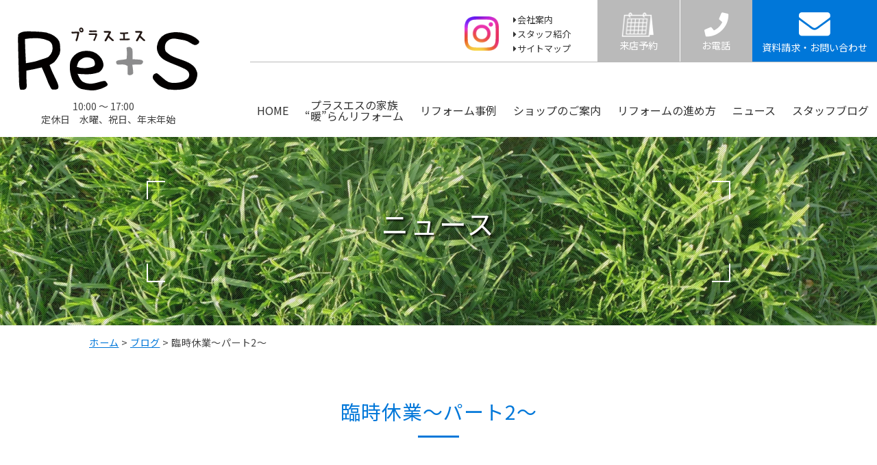

--- FILE ---
content_type: text/html; charset=UTF-8
request_url: https://re-plus-s.com/news/2020/10/2393/
body_size: 19102
content:
<!DOCTYPE html>
<html lang="ja">
<head>
<meta charset="UTF-8" />

<!-- webmasters tool -->
<meta name="google-site-verification" content="4s18KFZu6D3VHeZwDSW3Guozkp5vo-zvSrAs78TQFLE" />
<!-- webmasters tool -->

<title>臨時休業～パート2～ | Re+S（プラスエス）</title>
<meta http-equiv="X-UA-Compatible" content="IE=edge">


<!-- All in One SEO Pack 2.8 by Michael Torbert of Semper Fi Web Design[212,249] -->
<meta name="description"  content="今日もプラスエスはお休みです☆ スタッフも充電中・・・ 休み明けはフル充電！ 2020/10/18　新居浜リフォームショップ　プラスエス" />

<link rel="canonical" href="https://re-plus-s.com/news/2020/10/2393/" />
<meta property="og:title" content="臨時休業～パート2～ | Re+S（プラスエス）" />
<meta property="og:type" content="article" />
<meta property="og:url" content="https://re-plus-s.com/news/2020/10/2393/" />
<meta property="og:image" content="https://re-plus-s.com/wp/wp-content/uploads/2018/12/ogp.png" />
<meta property="og:site_name" content="Re+S（プラスエス）" />
<meta property="og:description" content=" 今日もプラスエスはお休みです☆ スタッフも充電中・・・ 休み明けはフル充電！ 2020/10/18　新居浜リフォームショップ　プラスエス" />
<meta property="article:published_time" content="2020-10-18T01:00:11Z" />
<meta property="article:modified_time" content="2020-10-14T08:31:23Z" />
<meta name="twitter:card" content="summary" />
<meta name="twitter:title" content="臨時休業～パート2～ | Re+S（プラスエス）" />
<meta name="twitter:description" content=" 今日もプラスエスはお休みです☆ スタッフも充電中・・・ 休み明けはフル充電！ 2020/10/18　新居浜リフォームショップ　プラスエス" />
<meta name="twitter:image" content="https://re-plus-s.com/wp/wp-content/uploads/2018/12/ogp.png" />
<meta itemprop="image" content="https://re-plus-s.com/wp/wp-content/uploads/2018/12/ogp.png" />
<!-- /all in one seo pack -->
<link rel='dns-prefetch' href='//www.google.com' />
<link rel='dns-prefetch' href='//ajax.googleapis.com' />
<link rel='dns-prefetch' href='//s.w.org' />
<link rel="alternate" type="application/rss+xml" title="Re+S（プラスエス） &raquo; 臨時休業～パート2～ のコメントのフィード" href="https://re-plus-s.com/news/2020/10/2393/feed/" />
		<script type="text/javascript">
			window._wpemojiSettings = {"baseUrl":"https:\/\/s.w.org\/images\/core\/emoji\/11\/72x72\/","ext":".png","svgUrl":"https:\/\/s.w.org\/images\/core\/emoji\/11\/svg\/","svgExt":".svg","source":{"concatemoji":"https:\/\/re-plus-s.com\/wp\/wp-includes\/js\/wp-emoji-release.min.js?ver=4.9.26"}};
			!function(e,a,t){var n,r,o,i=a.createElement("canvas"),p=i.getContext&&i.getContext("2d");function s(e,t){var a=String.fromCharCode;p.clearRect(0,0,i.width,i.height),p.fillText(a.apply(this,e),0,0);e=i.toDataURL();return p.clearRect(0,0,i.width,i.height),p.fillText(a.apply(this,t),0,0),e===i.toDataURL()}function c(e){var t=a.createElement("script");t.src=e,t.defer=t.type="text/javascript",a.getElementsByTagName("head")[0].appendChild(t)}for(o=Array("flag","emoji"),t.supports={everything:!0,everythingExceptFlag:!0},r=0;r<o.length;r++)t.supports[o[r]]=function(e){if(!p||!p.fillText)return!1;switch(p.textBaseline="top",p.font="600 32px Arial",e){case"flag":return s([55356,56826,55356,56819],[55356,56826,8203,55356,56819])?!1:!s([55356,57332,56128,56423,56128,56418,56128,56421,56128,56430,56128,56423,56128,56447],[55356,57332,8203,56128,56423,8203,56128,56418,8203,56128,56421,8203,56128,56430,8203,56128,56423,8203,56128,56447]);case"emoji":return!s([55358,56760,9792,65039],[55358,56760,8203,9792,65039])}return!1}(o[r]),t.supports.everything=t.supports.everything&&t.supports[o[r]],"flag"!==o[r]&&(t.supports.everythingExceptFlag=t.supports.everythingExceptFlag&&t.supports[o[r]]);t.supports.everythingExceptFlag=t.supports.everythingExceptFlag&&!t.supports.flag,t.DOMReady=!1,t.readyCallback=function(){t.DOMReady=!0},t.supports.everything||(n=function(){t.readyCallback()},a.addEventListener?(a.addEventListener("DOMContentLoaded",n,!1),e.addEventListener("load",n,!1)):(e.attachEvent("onload",n),a.attachEvent("onreadystatechange",function(){"complete"===a.readyState&&t.readyCallback()})),(n=t.source||{}).concatemoji?c(n.concatemoji):n.wpemoji&&n.twemoji&&(c(n.twemoji),c(n.wpemoji)))}(window,document,window._wpemojiSettings);
		</script>
		<style type="text/css">
img.wp-smiley,
img.emoji {
	display: inline !important;
	border: none !important;
	box-shadow: none !important;
	height: 1em !important;
	width: 1em !important;
	margin: 0 .07em !important;
	vertical-align: -0.1em !important;
	background: none !important;
	padding: 0 !important;
}
</style>
<link rel='stylesheet' id='contact-form-7-css'  href='https://re-plus-s.com/wp/wp-content/plugins/contact-form-7/includes/css/styles.css?ver=5.1.4' type='text/css' media='all' />
<link rel='stylesheet' id='wp-pagenavi-css'  href='https://re-plus-s.com/wp/wp-content/plugins/wp-pagenavi/pagenavi-css.css?ver=2.70' type='text/css' media='all' />
<link rel='stylesheet' id='style-css'  href='https://re-plus-s.com/wp/wp-content/themes/re-plus-s/css/style.css' type='text/css' media='all' />
<link rel='stylesheet' id='hover-css'  href='https://re-plus-s.com/wp/wp-content/themes/re-plus-s/css/hover-min.css' type='text/css' media='all' />
<script type='text/javascript' src='//ajax.googleapis.com/ajax/libs/jquery/1.7.1/jquery.min.js?ver=1.7.1'></script>
<link rel='https://api.w.org/' href='https://re-plus-s.com/wp-json/' />
<link rel="EditURI" type="application/rsd+xml" title="RSD" href="https://re-plus-s.com/wp/xmlrpc.php?rsd" />
<link rel="wlwmanifest" type="application/wlwmanifest+xml" href="https://re-plus-s.com/wp/wp-includes/wlwmanifest.xml" /> 
<link rel='prev' title='臨時休業のお知らせ' href='https://re-plus-s.com/news/2020/10/2390/' />
<link rel='next' title='やる気マックスプラスエス' href='https://re-plus-s.com/news/2020/10/2397/' />
<meta name="generator" content="WordPress 4.9.26" />
<link rel='shortlink' href='https://re-plus-s.com/?p=2393' />
<link rel="alternate" type="application/json+oembed" href="https://re-plus-s.com/wp-json/oembed/1.0/embed?url=https%3A%2F%2Fre-plus-s.com%2Fnews%2F2020%2F10%2F2393%2F" />
<link rel="alternate" type="text/xml+oembed" href="https://re-plus-s.com/wp-json/oembed/1.0/embed?url=https%3A%2F%2Fre-plus-s.com%2Fnews%2F2020%2F10%2F2393%2F&#038;format=xml" />

<meta name="viewport" content="width=device-width; initial-scale=1.0; maximum-scale=1.0;">

<!--[if lt IE 9]>
<script src="https://re-plus-s.com/wp/wp-content/themes/re-plus-s/js/html5shiv.js"></script>
<![endif]-->

<!--googlemap-->

<!--favicon-->
<link rel="icon" href="https://re-plus-s.com/wp/wp-content/themes/re-plus-s/img/favicon.ico">
<link rel="icon" href="https://re-plus-s.com/wp/wp-content/themes/re-plus-s/img/favicon-192x192.png" sizes="192x192" type="image/png">
<link rel="apple-touch-icon" href="https://re-plus-s.com/wp/wp-content/themes/re-plus-s/img/apple-touch-icon-152x152.png" sizes="152x152">

<!--webfont-->
<link href="https://fonts.googleapis.com/css?family=Itim" rel="stylesheet"> 
<link href="https://fonts.googleapis.com/css?family=Noto+Sans+JP" rel="stylesheet"> 
<link rel="stylesheet" href="https://use.fontawesome.com/releases/v5.3.1/css/all.css" integrity="sha384-mzrmE5qonljUremFsqc01SB46JvROS7bZs3IO2EmfFsd15uHvIt+Y8vEf7N7fWAU" crossorigin="anonymous">
<link rel="stylesheet" href="https://cdnjs.cloudflare.com/ajax/libs/font-awesome-animation/0.0.10/font-awesome-animation.css" type="text/css" media="all" />

<!--GA start-->
<script async src="https://www.googletagmanager.com/gtag/js?id=UA-130846424-1"></script>
<script>
 window.dataLayer = window.dataLayer || [];
 function gtag(){dataLayer.push(arguments);}
 gtag('js', new Date());

 gtag('config', 'UA-130846424-1');
</script>
<!--GA end-->

</head>
<body class="post-template-default single single-post postid-2393 single-format-standard" id="body">

    
<header id="top-head" class="cf"><!--header-->


<div id="headinfo" class="cf"><!--headinfo-->


<h1 class="cf">
<a href="https://re-plus-s.com/"><img src="https://re-plus-s.com/wp/wp-content/themes/re-plus-s/img/logo.svg" alt="Re+S プラスエス"/></a>
<span class="opendata">10:00 ～ 17:00　<br><span>定休日　水曜、祝日、年末年始</span></span>
</h1>

<div class="icon-insta"><a href="https://www.instagram.com/purasuesu/" target="_blank"><img src="https://re-plus-s.com/wp/wp-content/themes/re-plus-s/img/icon_insta.png" alt="Instagram"/></a></div>

<button class="hiraku-open-btn" id="offcanvas-btn-right" data-toggle-offcanvas="#js-hiraku-offcanvas-1">
   <span class="sr-only">Toggle navigation</span>
   <span class="hiraku-open-btn-line"></span>
</button>

<div class="offcanvas-right"><!--offcanvas-right-->

<div id="head-subnav" class="cf"><!--head-subnav-->
	<div class="head_button cf"><!--head_button-->
      <div class="reservation"><a href="https://res.locaop.jp/a/repluss/shops/plus-s?_src=hp" target="_blank" class="faa-parent animated-hover"><img class="faa-horizontal" src="https://re-plus-s.com/wp/wp-content/themes/re-plus-s/img/icon_reservation.png" alt="来店予約"/><span>来店予約</span></a></div>
		<div class="tel"><a href="tel:0897668911" class="faa-parent animated-hover"><i class="fas fa-phone faa-horizontal"></i><span>お電話</span></a></div>
		<div class="mail"><a href="https://re-plus-s.com/contact/" class="faa-parent animated-hover"><i class="fas fa-envelope faa-horizontal"></i><span>資料請求・お問い合わせ</span></a></div>
	</div><!--/.head_button-->
   <ul class="list"><!--list-->
      <li><a href="https://re-plus-s.com/company/">会社案内</a></li>
      <li><a href="https://re-plus-s.com/staff/">スタッフ紹介</a></li>
      <li><a href="https://re-plus-s.com/sitemap/">サイトマップ</a></li>
	</ul><!--./list-->
   <div class="insta"><a href="https://www.instagram.com/purasuesu/" target="_blank"><img src="https://re-plus-s.com/wp/wp-content/themes/re-plus-s/img/icon_insta.png" alt="Instagram"/></a></div>
</div><!-- /#head-subnav -->

   <nav id="menu-hnav" class="head-nav"><!--head-nav-->
      <ul id="menu-headnav" class="menu  cf"><!--menu-headnav-->
         <li id="menu1"><a class="hvr-sweep-to-top" href="https://re-plus-s.com/">HOME</a></li>
         <li id="menu2"><a class="hvr-sweep-to-top" href="https://re-plus-s.com/reform/">プラスエスの家族<br>“暖”らんリフォーム</a></li>
         <li id="menu3"><a class="hvr-sweep-to-top" href="https://re-plus-s.com/works/">リフォーム事例</a></li>
         <li id="menu4"><a class="hvr-sweep-to-top" href="https://re-plus-s.com/shop/">ショップのご案内</a></li>
         <li id="menu5"><a class="hvr-sweep-to-top" href="https://re-plus-s.com/flow/">リフォームの進め方</a></li>
         <li id="menu6"><a class="hvr-sweep-to-top" href="https://re-plus-s.com/event/">ニュース</a></li>
         <li id="menu7"><a class="hvr-sweep-to-top" href="https://re-plus-s.com/news/">スタッフブログ</a></li>
      </ul><!-- end #menu-headnav-->
   </nav><!-- end .head-nav-->
</div><!--offcanvas-right-->



</div><!--/headinfo-->
<!--/header--></header>



<div id="ptwrap"><!--ptwrap-->
   <div id="pagetitle"><!--pagetitle-->
      <h2>
      <span class="upperright"><!--upperright-->
      <span class="bottomright"><!--bottomright-->
         ニュース
      </span><!--/.bottomright-->
      </span><!--/.upperright-->
      </h2>
   </div><!--/#pagetitle-->
</div><!--/#ptwrap-->


<div id="breadcrumb"><!--breadcrumb -->
<div class="wrap">
<ul class="ul_breadcrumb cf">
    <!-- Breadcrumb NavXT 6.0.4 -->
<a title="Re+S（プラスエス）へ行く" href="https://re-plus-s.com" class="home">ホーム</a> &gt; <a title="ブログのカテゴリアーカイブへ行く" href="https://re-plus-s.com/category/news/" class="taxonomy category">ブログ</a> &gt; 臨時休業～パート2～</ul>
</div>
</div><!--/ breadcrumb -->



<div id="wrap" class="cf"><!--wrap-->



<div id="main"><!-- main -->





	
	<h3  class="h3_title02">臨時休業～パート2～</h3>
	<p>
&nbsp;<br />
<br />
<span style="font-size: 14pt;">今日もプラスエスはお休みです☆</span><br />
<br />
<span style="font-size: 14pt;">スタッフも充電中・・・</span><br />
<br />
&nbsp;<br />
<br />
&nbsp;<br />
<br />
<img class="alignnone size-full wp-image-1473" src="https://re-plus-s.com/wp/wp-content/uploads/2020/05/images-1.png" alt="" width="238" height="212" />
<br />
&nbsp;<br />
<br />
<span style="font-size: 14pt;">休み明けはフル充電！</span><br />
<br />
&nbsp;<br />
<br />
2020/10/18　新居浜リフォームショップ　プラスエス</p>
   




  
 <p class="singlefooter cf"><a href="https://re-plus-s.com/news/2020/10/2390/" rel="prev"><span class="prev heightLine-group10"><< 臨時休業のお知らせ</span></a><span class="line">｜</span><a href="https://re-plus-s.com/news/2020/10/2397/" rel="next"><span class="next heightLine-group10">やる気マックスプラスエス >></span></a></p>
  



</div><!-- /.main -->



<div id="sidebar"><!--sidebar-->







</div><!--/sidebar-->



</div><!-- /#wrap -->







<p id="topanchor"><a href="#body"><img src="https://re-plus-s.com/wp/wp-content/themes/re-plus-s/img/icon_up_arrow.svg" alt=""/></a></p>

<footer><!--footer-->
<div id="foot_wrap" class="cf"><!--foot_wrap-->

   <div id="f-info01" class="cf"><!--f-info01-->
      <p class="footlogo"><a href="https://re-plus-s.com/"><img src="https://re-plus-s.com/wp/wp-content/themes/re-plus-s/img/f_logo.svg" alt="Re+S プラスエス"/></a></p>
      <p class="data">リフォームショップ プラスエス<br>
      〒792-0824 愛媛県新居浜市上泉町8-5（創作地区内）<br class="Box-sp">TEL.0897-66-8911 FAX.0897-47-6115</p>
   </div><!--/f-i
   nfo01-->

   <div id="f-info02"><!--f-info02-->

      <div id="foot_cv" class="cf"><!--foot_cv-->
         <div class="contact"><!-- contact -->
            <p class="tel"><a href="tel:0897668911" class="faa-parent animated-hover"><i class="fas fa-phone-square faa-shake"></i>0897-66-8911</a></p>
            <p class="time">10:00 ～ 17:00 / 定休日　水曜、祝日、年末年始</p>
         </div><!-- /.contact -->

         <div class="btn_mail"><!--btn_mail-->
            <p><a href="https://re-plus-s.com/contact/"><i class="fas fa-envelope"></i>資料請求・お問い合わせ</a></p>
         </div><!--/btn_mail-->
      </div><!--/foot_cv-->

      <ul class="footnavi cf">
         <li id="menu1"><a href="https://re-plus-s.com/">HOME</a></li>
         <li id="menu2"><a href="https://re-plus-s.com/reform/">プラスエスの家族<br>“暖”らんリフォーム</a></li>
         <li id="menu3"><a href="https://re-plus-s.com/works/">リフォーム事例</a></li>
         <li id="menu4"><a href="https://re-plus-s.com/shop/">ショップのご案内</a></li>
         <li id="menu5"><a href="https://re-plus-s.com/flow/">リフォームの進め方</a></li>
         <li id="menu6"><a href="https://re-plus-s.com/event/">ニュース</a></li>
         <li id="menu7"><a href="https://re-plus-s.com/news/">スタッフブログ</a></li>
      </ul>

      <p class="produce">正起ガス株式会社<br>
      〒792-0851 愛媛県新居浜市観音原町甲6番地7　TEL.0897-44-5111</p>

   </div><!--/f-info02-->
</div><!--/foot_wrap-->

<p class="copyright">Copyright © 2026 SEIKI GAS.Inc All Rights Reserved.</p>

<!--/footer--></footer>


<script type='text/javascript'>
/* <![CDATA[ */
var wpcf7 = {"apiSettings":{"root":"https:\/\/re-plus-s.com\/wp-json\/contact-form-7\/v1","namespace":"contact-form-7\/v1"}};
/* ]]> */
</script>
<script type='text/javascript' src='https://re-plus-s.com/wp/wp-content/plugins/contact-form-7/includes/js/scripts.js?ver=5.1.4'></script>
<script type='text/javascript'>
var renderInvisibleReCaptcha = function() {

    for (var i = 0; i < document.forms.length; ++i) {
        var form = document.forms[i];
        var holder = form.querySelector('.inv-recaptcha-holder');

        if (null === holder) continue;
		holder.innerHTML = '';

         (function(frm){
			var cf7SubmitElm = frm.querySelector('.wpcf7-submit');
            var holderId = grecaptcha.render(holder,{
                'sitekey': '6LcQy78UAAAAAH954tSEOPsJtYV7OOI02UWjlo87', 'size': 'invisible', 'badge' : 'inline',
                'callback' : function (recaptchaToken) {
					if((null !== cf7SubmitElm) && (typeof jQuery != 'undefined')){jQuery(frm).submit();grecaptcha.reset(holderId);return;}
					 HTMLFormElement.prototype.submit.call(frm);
                },
                'expired-callback' : function(){grecaptcha.reset(holderId);}
            });

			if(null !== cf7SubmitElm && (typeof jQuery != 'undefined') ){
				jQuery(cf7SubmitElm).off('click').on('click', function(clickEvt){
					clickEvt.preventDefault();
					grecaptcha.execute(holderId);
				});
			}
			else
			{
				frm.onsubmit = function (evt){evt.preventDefault();grecaptcha.execute(holderId);};
			}


        })(form);
    }
};
</script>
<script type='text/javascript' async defer src='https://www.google.com/recaptcha/api.js?onload=renderInvisibleReCaptcha&#038;render=explicit&#038;hl=ja'></script>
<script type='text/javascript' src='https://re-plus-s.com/wp/wp-content/themes/re-plus-s/js/common.js?ver=201703'></script>
<script type='text/javascript' src='https://re-plus-s.com/wp/wp-content/themes/re-plus-s/js/smoothScroll.js?ver=201703'></script>
<script type='text/javascript' src='https://re-plus-s.com/wp/wp-includes/js/wp-embed.min.js?ver=4.9.26'></script>


<link rel="stylesheet" href="https://re-plus-s.com/wp/wp-content/themes/re-plus-s/js/hiraku/hiraku.css" />
<script src="https://re-plus-s.com/wp/wp-content/themes/re-plus-s/js/hiraku/hiraku.js"></script>
<script>
$(function(){
   $(".offcanvas-right").hiraku({
      btn:"#offcanvas-btn-right",
      fixedHeader: ".js-fixed-header",
      direction:"right",
      breakpoint: 1000 //_var.scssを参照する
   });
});
</script>



<!--FB start-->
<!--FB end-->


<!--リマーケティング・リターゲティング用タグ-->
<!--/リマーケティング・リターゲティング用タグ-->



</body>
</html>

--- FILE ---
content_type: application/javascript
request_url: https://re-plus-s.com/wp/wp-content/themes/re-plus-s/js/common.js?ver=201703
body_size: 2073
content:
//firefox

function addBookmark(title,url) {
if (window.sidebar) {
window.sidebar.addPanel(title, url,"");
} else if( document.all ) {
window.external.AddFavorite( url, title);
} else if( window.opera && window.print ) {
return true;
}
} 



//�h���b�v
$(function(){
	$("ul#menu-headnav ul").hide();
	$("ul#menu-headnav li").hover(function(){
		$(">ul:not(:animated)",this).slideDown("fast");
		},
		function(){
			$(">ul",this).slideUp("fast");
		});
});



// �X�}�z�w�b�_�[�z���ɂƂ��Ȃ��w�i�Œ�
//$(function(){
//  var state = false;
//  var scrollpos;
//
//$(document).ready(function() {
//	$('.slicknav_btn').on('click', function() {
//    if(state == false) {
//      scrollpos = $(window).scrollTop();
//      $('body,html').addClass('menufixed').css({'top': -scrollpos});
//      $('.slicknav_nav').addClass('open');
//      state = true;
//    } else {
//      $('body,html').removeClass('menufixed').css({'top': 0});	  
//      window.scrollTo( 0 , scrollpos );
//      $('.slicknav_nav').removeClass('open');
//      state = false;
//    }
//  });
//
//});
//});


//�A�R�[�f�B�I��
//http://liginc.co.jp/web/js/jquery/34048
$(function(){
	$(".acMenu dt").on("click", function() {
		$(this).next().slideToggle();
		$(this).toggleClass("active");//�ǉ�����
	});
});


//�y�[�W�g�b�v�֖߂�{�^��
//http://goo.gl/zVV1Ek
//$(function() {
//	var topBtn = $('#topanchor');
//	topBtn.hide();
//	$(window).scroll(function () {
//		if ($(this).scrollTop() > 100) {
//			topBtn.fadeIn();
//		} else {
//			topBtn.fadeOut();
//		}
//	});
//});


// ----------------------------------------
// �X�N���[���C�x���g
// http://www.north-geek.com/entry/js-scroll#%E7%A7%BB%E5%8B%95%E3%83%95%E3%82%A7%E3%83%BC%E3%83%89%E3%82%A4%E3%83%B3%E8%A1%A8%E7%A4%BA
// ----------------------------------------
//�p�^�[��01
$(function() {
	$('.inview01').on('inview', function(event, isInView, visiblePartX, visiblePartY) {
		if(isInView){
			$(this).stop().addClass('event01');
		}
		else{
			$(this).stop().removeClass('event01');
		}
	});
});

//�p�^�[��02
$(function() {
	$('.inview02').on('inview', function(event, isInView, visiblePartX, visiblePartY) {
		if(isInView){
			$(this).stop().addClass('event02');
		}
		else{
			$(this).stop().removeClass('event02');
		}
	});
});



/*--------------------------------------------------------------------------*
 *  
 *  heightLine JavaScript Library beta4
 *  
 *  MIT-style license. 
 *  
 *  2007 Kazuma Nishihata 
 *  http://www.webcreativepark.net
 *  
 *--------------------------------------------------------------------------*/
// ----------------------------------------
// �{�b�N�X�����w��
// ----------------------------------------

if(!navigator.userAgent.match(/(iPhone|iPad|Android)/)){ //�X�}�z��js�����Ȃ��悤�ɂ���

	new function(){
		
		function heightLine(){
		
			this.className="heightLine";
			this.parentClassName="heightLineParent"
			reg = new RegExp(this.className+"-([a-zA-Z0-9-_]+)", "i");
			objCN =new Array();
			var objAll = document.getElementsByTagName ? document.getElementsByTagName("*") : document.all;
			for(var i = 0; i < objAll.length; i++) {
				var eltClass = objAll[i].className.split(/\s+/);
				for(var j = 0; j < eltClass.length; j++) {
					if(eltClass[j] == this.className) {
						if(!objCN["main CN"]) objCN["main CN"] = new Array();
						objCN["main CN"].push(objAll[i]);
						break;
					}else if(eltClass[j] == this.parentClassName){
						if(!objCN["parent CN"]) objCN["parent CN"] = new Array();
						objCN["parent CN"].push(objAll[i]);
						break;
					}else if(eltClass[j].match(reg)){
						var OCN = eltClass[j].match(reg)
						if(!objCN[OCN]) objCN[OCN]=new Array();
						objCN[OCN].push(objAll[i]);
						break;
					}
				}
			}
			
			//check font size
			var e = document.createElement("div");
			var s = document.createTextNode("S");
			e.appendChild(s);
			e.style.visibility="hidden"
			e.style.position="absolute"
			e.style.top="0"
			document.body.appendChild(e);
			var defHeight = e.offsetHeight;
			
			changeBoxSize = function(){
				for(var key in objCN){
					if (objCN.hasOwnProperty(key)) {
						//parent type
						if(key == "parent CN"){
							for(var i=0 ; i<objCN[key].length ; i++){
								var max_height=0;
								var CCN = objCN[key][i].childNodes;
								for(var j=0 ; j<CCN.length ; j++){
									if(CCN[j] && CCN[j].nodeType == 1){
										CCN[j].style.height="auto";
										max_height = max_height>CCN[j].offsetHeight?max_height:CCN[j].offsetHeight;
									}
								}
								for(var j=0 ; j<CCN.length ; j++){
									if(CCN[j].style){
										var stylea = CCN[j].currentStyle || document.defaultView.getComputedStyle(CCN[j], '');
										var newheight = max_height;
										if(stylea.paddingTop)newheight -= stylea.paddingTop.replace("px","");
										if(stylea.paddingBottom)newheight -= stylea.paddingBottom.replace("px","");
										if(stylea.borderTopWidth && stylea.borderTopWidth != "medium")newheight-= stylea.borderTopWidth.replace("px","");
										if(stylea.borderBottomWidth && stylea.borderBottomWidth != "medium")newheight-= stylea.borderBottomWidth.replace("px","");
										CCN[j].style.height =newheight+"px";
									}
								}
							}
						}else{
							var max_height=0;
							for(var i=0 ; i<objCN[key].length ; i++){
								objCN[key][i].style.height="auto";
								max_height = max_height>objCN[key][i].offsetHeight?max_height:objCN[key][i].offsetHeight;
							}
							for(var i=0 ; i<objCN[key].length ; i++){
								if(objCN[key][i].style){
									var stylea = objCN[key][i].currentStyle || document.defaultView.getComputedStyle(objCN[key][i], '');
										var newheight = max_height;
										if(stylea.paddingTop)newheight-= stylea.paddingTop.replace("px","");
										if(stylea.paddingBottom)newheight-= stylea.paddingBottom.replace("px","");
										if(stylea.borderTopWidth && stylea.borderTopWidth != "medium")newheight-= stylea.borderTopWidth.replace("px","")
										if(stylea.borderBottomWidth && stylea.borderBottomWidth != "medium")newheight-= stylea.borderBottomWidth.replace("px","");
										objCN[key][i].style.height =newheight+"px";
								}
							}
						}
					}
				}
			}
			
			checkBoxSize = function(){
				if(defHeight != e.offsetHeight){
					changeBoxSize();
					defHeight= e.offsetHeight;
				}
			}
			changeBoxSize();
			setInterval(checkBoxSize,1000)
			window.onresize=changeBoxSize;
		}
		
		function addEvent(elm,listener,fn){
			try{
				elm.addEventListener(listener,fn,false);
			}catch(e){
				elm.attachEvent("on"+listener,fn);
			}
		}
		addEvent(window,"load",heightLine);
	}

}




--- FILE ---
content_type: image/svg+xml
request_url: https://re-plus-s.com/wp/wp-content/themes/re-plus-s/img/icon_up_arrow.svg
body_size: 215
content:
<svg xmlns="http://www.w3.org/2000/svg" viewBox="0 0 22 22"><defs><style>.cls-1{fill:#fff;}</style></defs><title>icon_up_arrow</title><g id="header_footer" data-name="header/footer"><path class="cls-1" d="M20.45,12.5a1.63,1.63,0,0,1-1.09-.4L11,4.78,2.64,12.1a1.71,1.71,0,0,1-2.19,0,1.25,1.25,0,0,1,0-1.92L9.91,1.9a1.69,1.69,0,0,1,2.18,0l9.46,8.28a1.25,1.25,0,0,1,0,1.92A1.66,1.66,0,0,1,20.45,12.5Z"/><path class="cls-1" d="M20.45,20.5a1.63,1.63,0,0,1-1.09-.4L11,12.78,2.64,20.1a1.71,1.71,0,0,1-2.19,0,1.25,1.25,0,0,1,0-1.92L9.91,9.9a1.69,1.69,0,0,1,2.18,0l9.46,8.28a1.25,1.25,0,0,1,0,1.92A1.66,1.66,0,0,1,20.45,20.5Z"/></g></svg>